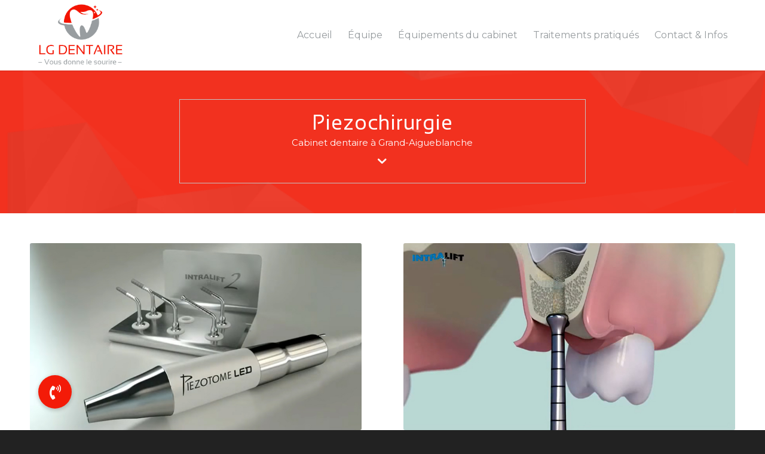

--- FILE ---
content_type: text/html; charset=UTF-8
request_url: https://www.cabinet-dentaire-lebreton-gautier.fr/piezochirurgie/
body_size: 16030
content:
<!DOCTYPE html>
<html lang="fr-FR" class="html_stretched responsive av-preloader-disabled  html_header_top html_logo_left html_main_nav_header html_menu_right html_large html_header_sticky html_header_shrinking html_mobile_menu_tablet html_header_searchicon_disabled html_content_align_center html_header_unstick_top_disabled html_header_stretch_disabled html_minimal_header html_minimal_header_shadow html_elegant-blog html_modern-blog html_av-submenu-hidden html_av-submenu-display-click html_av-overlay-side html_av-overlay-side-classic html_av-submenu-noclone html_entry_id_202 av-cookies-no-cookie-consent av-no-preview av-default-lightbox html_text_menu_active av-mobile-menu-switch-default">
<head>
<meta charset="UTF-8" />


<!-- mobile setting -->
<meta name="viewport" content="width=device-width, initial-scale=1">

<!-- Scripts/CSS and wp_head hook -->
<meta name='robots' content='index, follow, max-image-preview:large, max-snippet:-1, max-video-preview:-1' />

	<!-- This site is optimized with the Yoast SEO plugin v26.4 - https://yoast.com/wordpress/plugins/seo/ -->
	<title>Piézochirurgie dentaire - Dentiste Grand-Aigueblanche</title>
	<meta name="description" content="Piézochirurgie pour greffes osseuses sinusiennes et expansion de crête osseuse - Docteurs Gautier et Lebreton, Dentiste Grand-Aigueblanche" />
	<link rel="canonical" href="https://www.cabinet-dentaire-lebreton-gautier.fr/piezochirurgie/" />
	<meta property="og:locale" content="fr_FR" />
	<meta property="og:type" content="article" />
	<meta property="og:title" content="Piézochirurgie dentaire - Dentiste Grand-Aigueblanche" />
	<meta property="og:description" content="Piézochirurgie pour greffes osseuses sinusiennes et expansion de crête osseuse - Docteurs Gautier et Lebreton, Dentiste Grand-Aigueblanche" />
	<meta property="og:url" content="https://www.cabinet-dentaire-lebreton-gautier.fr/piezochirurgie/" />
	<meta property="og:site_name" content="Docteurs Etienne Gautier et Lebreton" />
	<meta property="article:modified_time" content="2021-04-12T16:59:47+00:00" />
	<meta name="twitter:card" content="summary_large_image" />
	<meta name="twitter:label1" content="Durée de lecture estimée" />
	<meta name="twitter:data1" content="8 minutes" />
	<script type="application/ld+json" class="yoast-schema-graph">{"@context":"https://schema.org","@graph":[{"@type":"WebPage","@id":"https://www.cabinet-dentaire-lebreton-gautier.fr/piezochirurgie/","url":"https://www.cabinet-dentaire-lebreton-gautier.fr/piezochirurgie/","name":"Piézochirurgie dentaire - Dentiste Grand-Aigueblanche","isPartOf":{"@id":"https://www.cabinet-dentaire-lebreton-gautier.fr/#website"},"datePublished":"2021-03-05T16:00:10+00:00","dateModified":"2021-04-12T16:59:47+00:00","description":"Piézochirurgie pour greffes osseuses sinusiennes et expansion de crête osseuse - Docteurs Gautier et Lebreton, Dentiste Grand-Aigueblanche","breadcrumb":{"@id":"https://www.cabinet-dentaire-lebreton-gautier.fr/piezochirurgie/#breadcrumb"},"inLanguage":"fr-FR","potentialAction":[{"@type":"ReadAction","target":["https://www.cabinet-dentaire-lebreton-gautier.fr/piezochirurgie/"]}]},{"@type":"BreadcrumbList","@id":"https://www.cabinet-dentaire-lebreton-gautier.fr/piezochirurgie/#breadcrumb","itemListElement":[{"@type":"ListItem","position":1,"name":"Accueil","item":"https://www.cabinet-dentaire-lebreton-gautier.fr/"},{"@type":"ListItem","position":2,"name":"Piezochirurgie"}]},{"@type":"WebSite","@id":"https://www.cabinet-dentaire-lebreton-gautier.fr/#website","url":"https://www.cabinet-dentaire-lebreton-gautier.fr/","name":"Docteurs Etienne Gautier et Lebreton","description":"Chirurgiens-dentistes à Grand-Aigueblanche pratiquent tous les soins dentaires","publisher":{"@id":"https://www.cabinet-dentaire-lebreton-gautier.fr/#organization"},"potentialAction":[{"@type":"SearchAction","target":{"@type":"EntryPoint","urlTemplate":"https://www.cabinet-dentaire-lebreton-gautier.fr/?s={search_term_string}"},"query-input":{"@type":"PropertyValueSpecification","valueRequired":true,"valueName":"search_term_string"}}],"inLanguage":"fr-FR"},{"@type":"Organization","@id":"https://www.cabinet-dentaire-lebreton-gautier.fr/#organization","name":"Drs Gautier et Lebreton","url":"https://www.cabinet-dentaire-lebreton-gautier.fr/","logo":{"@type":"ImageObject","inLanguage":"fr-FR","@id":"https://www.cabinet-dentaire-lebreton-gautier.fr/#/schema/logo/image/","url":"https://www.cabinet-dentaire-lebreton-gautier.fr/wp-content/uploads/logo-Aigueblanche.png","contentUrl":"https://www.cabinet-dentaire-lebreton-gautier.fr/wp-content/uploads/logo-Aigueblanche.png","width":500,"height":351,"caption":"Drs Gautier et Lebreton"},"image":{"@id":"https://www.cabinet-dentaire-lebreton-gautier.fr/#/schema/logo/image/"}}]}</script>
	<!-- / Yoast SEO plugin. -->


<link rel='dns-prefetch' href='//cdnjs.cloudflare.com' />
<link rel="alternate" type="application/rss+xml" title="Docteurs Etienne Gautier et Lebreton &raquo; Flux" href="https://www.cabinet-dentaire-lebreton-gautier.fr/feed/" />
<link rel="alternate" type="application/rss+xml" title="Docteurs Etienne Gautier et Lebreton &raquo; Flux des commentaires" href="https://www.cabinet-dentaire-lebreton-gautier.fr/comments/feed/" />
<link rel="alternate" title="oEmbed (JSON)" type="application/json+oembed" href="https://www.cabinet-dentaire-lebreton-gautier.fr/wp-json/oembed/1.0/embed?url=https%3A%2F%2Fwww.cabinet-dentaire-lebreton-gautier.fr%2Fpiezochirurgie%2F" />
<link rel="alternate" title="oEmbed (XML)" type="text/xml+oembed" href="https://www.cabinet-dentaire-lebreton-gautier.fr/wp-json/oembed/1.0/embed?url=https%3A%2F%2Fwww.cabinet-dentaire-lebreton-gautier.fr%2Fpiezochirurgie%2F&#038;format=xml" />

<!-- google webfont font replacement -->

			<script type='text/javascript'>

				(function() {

					/*	check if webfonts are disabled by user setting via cookie - or user must opt in.	*/
					var html = document.getElementsByTagName('html')[0];
					var cookie_check = html.className.indexOf('av-cookies-needs-opt-in') >= 0 || html.className.indexOf('av-cookies-can-opt-out') >= 0;
					var allow_continue = true;
					var silent_accept_cookie = html.className.indexOf('av-cookies-user-silent-accept') >= 0;

					if( cookie_check && ! silent_accept_cookie )
					{
						if( ! document.cookie.match(/aviaCookieConsent/) || html.className.indexOf('av-cookies-session-refused') >= 0 )
						{
							allow_continue = false;
						}
						else
						{
							if( ! document.cookie.match(/aviaPrivacyRefuseCookiesHideBar/) )
							{
								allow_continue = false;
							}
							else if( ! document.cookie.match(/aviaPrivacyEssentialCookiesEnabled/) )
							{
								allow_continue = false;
							}
							else if( document.cookie.match(/aviaPrivacyGoogleWebfontsDisabled/) )
							{
								allow_continue = false;
							}
						}
					}

					if( allow_continue )
					{
						var f = document.createElement('link');

						f.type 	= 'text/css';
						f.rel 	= 'stylesheet';
						f.href 	= 'https://fonts.googleapis.com/css?family=Roboto:100,400,700%7CMontserrat&display=auto';
						f.id 	= 'avia-google-webfont';

						document.getElementsByTagName('head')[0].appendChild(f);
					}
				})();

			</script>
			<style id='wp-img-auto-sizes-contain-inline-css' type='text/css'>
img:is([sizes=auto i],[sizes^="auto," i]){contain-intrinsic-size:3000px 1500px}
/*# sourceURL=wp-img-auto-sizes-contain-inline-css */
</style>
<style id='wp-emoji-styles-inline-css' type='text/css'>

	img.wp-smiley, img.emoji {
		display: inline !important;
		border: none !important;
		box-shadow: none !important;
		height: 1em !important;
		width: 1em !important;
		margin: 0 0.07em !important;
		vertical-align: -0.1em !important;
		background: none !important;
		padding: 0 !important;
	}
/*# sourceURL=wp-emoji-styles-inline-css */
</style>
<style id='wp-block-library-inline-css' type='text/css'>
:root{--wp-block-synced-color:#7a00df;--wp-block-synced-color--rgb:122,0,223;--wp-bound-block-color:var(--wp-block-synced-color);--wp-editor-canvas-background:#ddd;--wp-admin-theme-color:#007cba;--wp-admin-theme-color--rgb:0,124,186;--wp-admin-theme-color-darker-10:#006ba1;--wp-admin-theme-color-darker-10--rgb:0,107,160.5;--wp-admin-theme-color-darker-20:#005a87;--wp-admin-theme-color-darker-20--rgb:0,90,135;--wp-admin-border-width-focus:2px}@media (min-resolution:192dpi){:root{--wp-admin-border-width-focus:1.5px}}.wp-element-button{cursor:pointer}:root .has-very-light-gray-background-color{background-color:#eee}:root .has-very-dark-gray-background-color{background-color:#313131}:root .has-very-light-gray-color{color:#eee}:root .has-very-dark-gray-color{color:#313131}:root .has-vivid-green-cyan-to-vivid-cyan-blue-gradient-background{background:linear-gradient(135deg,#00d084,#0693e3)}:root .has-purple-crush-gradient-background{background:linear-gradient(135deg,#34e2e4,#4721fb 50%,#ab1dfe)}:root .has-hazy-dawn-gradient-background{background:linear-gradient(135deg,#faaca8,#dad0ec)}:root .has-subdued-olive-gradient-background{background:linear-gradient(135deg,#fafae1,#67a671)}:root .has-atomic-cream-gradient-background{background:linear-gradient(135deg,#fdd79a,#004a59)}:root .has-nightshade-gradient-background{background:linear-gradient(135deg,#330968,#31cdcf)}:root .has-midnight-gradient-background{background:linear-gradient(135deg,#020381,#2874fc)}:root{--wp--preset--font-size--normal:16px;--wp--preset--font-size--huge:42px}.has-regular-font-size{font-size:1em}.has-larger-font-size{font-size:2.625em}.has-normal-font-size{font-size:var(--wp--preset--font-size--normal)}.has-huge-font-size{font-size:var(--wp--preset--font-size--huge)}.has-text-align-center{text-align:center}.has-text-align-left{text-align:left}.has-text-align-right{text-align:right}.has-fit-text{white-space:nowrap!important}#end-resizable-editor-section{display:none}.aligncenter{clear:both}.items-justified-left{justify-content:flex-start}.items-justified-center{justify-content:center}.items-justified-right{justify-content:flex-end}.items-justified-space-between{justify-content:space-between}.screen-reader-text{border:0;clip-path:inset(50%);height:1px;margin:-1px;overflow:hidden;padding:0;position:absolute;width:1px;word-wrap:normal!important}.screen-reader-text:focus{background-color:#ddd;clip-path:none;color:#444;display:block;font-size:1em;height:auto;left:5px;line-height:normal;padding:15px 23px 14px;text-decoration:none;top:5px;width:auto;z-index:100000}html :where(.has-border-color){border-style:solid}html :where([style*=border-top-color]){border-top-style:solid}html :where([style*=border-right-color]){border-right-style:solid}html :where([style*=border-bottom-color]){border-bottom-style:solid}html :where([style*=border-left-color]){border-left-style:solid}html :where([style*=border-width]){border-style:solid}html :where([style*=border-top-width]){border-top-style:solid}html :where([style*=border-right-width]){border-right-style:solid}html :where([style*=border-bottom-width]){border-bottom-style:solid}html :where([style*=border-left-width]){border-left-style:solid}html :where(img[class*=wp-image-]){height:auto;max-width:100%}:where(figure){margin:0 0 1em}html :where(.is-position-sticky){--wp-admin--admin-bar--position-offset:var(--wp-admin--admin-bar--height,0px)}@media screen and (max-width:600px){html :where(.is-position-sticky){--wp-admin--admin-bar--position-offset:0px}}

/*# sourceURL=wp-block-library-inline-css */
</style><style id='global-styles-inline-css' type='text/css'>
:root{--wp--preset--aspect-ratio--square: 1;--wp--preset--aspect-ratio--4-3: 4/3;--wp--preset--aspect-ratio--3-4: 3/4;--wp--preset--aspect-ratio--3-2: 3/2;--wp--preset--aspect-ratio--2-3: 2/3;--wp--preset--aspect-ratio--16-9: 16/9;--wp--preset--aspect-ratio--9-16: 9/16;--wp--preset--color--black: #000000;--wp--preset--color--cyan-bluish-gray: #abb8c3;--wp--preset--color--white: #ffffff;--wp--preset--color--pale-pink: #f78da7;--wp--preset--color--vivid-red: #cf2e2e;--wp--preset--color--luminous-vivid-orange: #ff6900;--wp--preset--color--luminous-vivid-amber: #fcb900;--wp--preset--color--light-green-cyan: #7bdcb5;--wp--preset--color--vivid-green-cyan: #00d084;--wp--preset--color--pale-cyan-blue: #8ed1fc;--wp--preset--color--vivid-cyan-blue: #0693e3;--wp--preset--color--vivid-purple: #9b51e0;--wp--preset--color--metallic-red: #b02b2c;--wp--preset--color--maximum-yellow-red: #edae44;--wp--preset--color--yellow-sun: #eeee22;--wp--preset--color--palm-leaf: #83a846;--wp--preset--color--aero: #7bb0e7;--wp--preset--color--old-lavender: #745f7e;--wp--preset--color--steel-teal: #5f8789;--wp--preset--color--raspberry-pink: #d65799;--wp--preset--color--medium-turquoise: #4ecac2;--wp--preset--gradient--vivid-cyan-blue-to-vivid-purple: linear-gradient(135deg,rgb(6,147,227) 0%,rgb(155,81,224) 100%);--wp--preset--gradient--light-green-cyan-to-vivid-green-cyan: linear-gradient(135deg,rgb(122,220,180) 0%,rgb(0,208,130) 100%);--wp--preset--gradient--luminous-vivid-amber-to-luminous-vivid-orange: linear-gradient(135deg,rgb(252,185,0) 0%,rgb(255,105,0) 100%);--wp--preset--gradient--luminous-vivid-orange-to-vivid-red: linear-gradient(135deg,rgb(255,105,0) 0%,rgb(207,46,46) 100%);--wp--preset--gradient--very-light-gray-to-cyan-bluish-gray: linear-gradient(135deg,rgb(238,238,238) 0%,rgb(169,184,195) 100%);--wp--preset--gradient--cool-to-warm-spectrum: linear-gradient(135deg,rgb(74,234,220) 0%,rgb(151,120,209) 20%,rgb(207,42,186) 40%,rgb(238,44,130) 60%,rgb(251,105,98) 80%,rgb(254,248,76) 100%);--wp--preset--gradient--blush-light-purple: linear-gradient(135deg,rgb(255,206,236) 0%,rgb(152,150,240) 100%);--wp--preset--gradient--blush-bordeaux: linear-gradient(135deg,rgb(254,205,165) 0%,rgb(254,45,45) 50%,rgb(107,0,62) 100%);--wp--preset--gradient--luminous-dusk: linear-gradient(135deg,rgb(255,203,112) 0%,rgb(199,81,192) 50%,rgb(65,88,208) 100%);--wp--preset--gradient--pale-ocean: linear-gradient(135deg,rgb(255,245,203) 0%,rgb(182,227,212) 50%,rgb(51,167,181) 100%);--wp--preset--gradient--electric-grass: linear-gradient(135deg,rgb(202,248,128) 0%,rgb(113,206,126) 100%);--wp--preset--gradient--midnight: linear-gradient(135deg,rgb(2,3,129) 0%,rgb(40,116,252) 100%);--wp--preset--font-size--small: 1rem;--wp--preset--font-size--medium: 1.125rem;--wp--preset--font-size--large: 1.75rem;--wp--preset--font-size--x-large: clamp(1.75rem, 3vw, 2.25rem);--wp--preset--spacing--20: 0.44rem;--wp--preset--spacing--30: 0.67rem;--wp--preset--spacing--40: 1rem;--wp--preset--spacing--50: 1.5rem;--wp--preset--spacing--60: 2.25rem;--wp--preset--spacing--70: 3.38rem;--wp--preset--spacing--80: 5.06rem;--wp--preset--shadow--natural: 6px 6px 9px rgba(0, 0, 0, 0.2);--wp--preset--shadow--deep: 12px 12px 50px rgba(0, 0, 0, 0.4);--wp--preset--shadow--sharp: 6px 6px 0px rgba(0, 0, 0, 0.2);--wp--preset--shadow--outlined: 6px 6px 0px -3px rgb(255, 255, 255), 6px 6px rgb(0, 0, 0);--wp--preset--shadow--crisp: 6px 6px 0px rgb(0, 0, 0);}:root { --wp--style--global--content-size: 800px;--wp--style--global--wide-size: 1130px; }:where(body) { margin: 0; }.wp-site-blocks > .alignleft { float: left; margin-right: 2em; }.wp-site-blocks > .alignright { float: right; margin-left: 2em; }.wp-site-blocks > .aligncenter { justify-content: center; margin-left: auto; margin-right: auto; }:where(.is-layout-flex){gap: 0.5em;}:where(.is-layout-grid){gap: 0.5em;}.is-layout-flow > .alignleft{float: left;margin-inline-start: 0;margin-inline-end: 2em;}.is-layout-flow > .alignright{float: right;margin-inline-start: 2em;margin-inline-end: 0;}.is-layout-flow > .aligncenter{margin-left: auto !important;margin-right: auto !important;}.is-layout-constrained > .alignleft{float: left;margin-inline-start: 0;margin-inline-end: 2em;}.is-layout-constrained > .alignright{float: right;margin-inline-start: 2em;margin-inline-end: 0;}.is-layout-constrained > .aligncenter{margin-left: auto !important;margin-right: auto !important;}.is-layout-constrained > :where(:not(.alignleft):not(.alignright):not(.alignfull)){max-width: var(--wp--style--global--content-size);margin-left: auto !important;margin-right: auto !important;}.is-layout-constrained > .alignwide{max-width: var(--wp--style--global--wide-size);}body .is-layout-flex{display: flex;}.is-layout-flex{flex-wrap: wrap;align-items: center;}.is-layout-flex > :is(*, div){margin: 0;}body .is-layout-grid{display: grid;}.is-layout-grid > :is(*, div){margin: 0;}body{padding-top: 0px;padding-right: 0px;padding-bottom: 0px;padding-left: 0px;}a:where(:not(.wp-element-button)){text-decoration: underline;}:root :where(.wp-element-button, .wp-block-button__link){background-color: #32373c;border-width: 0;color: #fff;font-family: inherit;font-size: inherit;font-style: inherit;font-weight: inherit;letter-spacing: inherit;line-height: inherit;padding-top: calc(0.667em + 2px);padding-right: calc(1.333em + 2px);padding-bottom: calc(0.667em + 2px);padding-left: calc(1.333em + 2px);text-decoration: none;text-transform: inherit;}.has-black-color{color: var(--wp--preset--color--black) !important;}.has-cyan-bluish-gray-color{color: var(--wp--preset--color--cyan-bluish-gray) !important;}.has-white-color{color: var(--wp--preset--color--white) !important;}.has-pale-pink-color{color: var(--wp--preset--color--pale-pink) !important;}.has-vivid-red-color{color: var(--wp--preset--color--vivid-red) !important;}.has-luminous-vivid-orange-color{color: var(--wp--preset--color--luminous-vivid-orange) !important;}.has-luminous-vivid-amber-color{color: var(--wp--preset--color--luminous-vivid-amber) !important;}.has-light-green-cyan-color{color: var(--wp--preset--color--light-green-cyan) !important;}.has-vivid-green-cyan-color{color: var(--wp--preset--color--vivid-green-cyan) !important;}.has-pale-cyan-blue-color{color: var(--wp--preset--color--pale-cyan-blue) !important;}.has-vivid-cyan-blue-color{color: var(--wp--preset--color--vivid-cyan-blue) !important;}.has-vivid-purple-color{color: var(--wp--preset--color--vivid-purple) !important;}.has-metallic-red-color{color: var(--wp--preset--color--metallic-red) !important;}.has-maximum-yellow-red-color{color: var(--wp--preset--color--maximum-yellow-red) !important;}.has-yellow-sun-color{color: var(--wp--preset--color--yellow-sun) !important;}.has-palm-leaf-color{color: var(--wp--preset--color--palm-leaf) !important;}.has-aero-color{color: var(--wp--preset--color--aero) !important;}.has-old-lavender-color{color: var(--wp--preset--color--old-lavender) !important;}.has-steel-teal-color{color: var(--wp--preset--color--steel-teal) !important;}.has-raspberry-pink-color{color: var(--wp--preset--color--raspberry-pink) !important;}.has-medium-turquoise-color{color: var(--wp--preset--color--medium-turquoise) !important;}.has-black-background-color{background-color: var(--wp--preset--color--black) !important;}.has-cyan-bluish-gray-background-color{background-color: var(--wp--preset--color--cyan-bluish-gray) !important;}.has-white-background-color{background-color: var(--wp--preset--color--white) !important;}.has-pale-pink-background-color{background-color: var(--wp--preset--color--pale-pink) !important;}.has-vivid-red-background-color{background-color: var(--wp--preset--color--vivid-red) !important;}.has-luminous-vivid-orange-background-color{background-color: var(--wp--preset--color--luminous-vivid-orange) !important;}.has-luminous-vivid-amber-background-color{background-color: var(--wp--preset--color--luminous-vivid-amber) !important;}.has-light-green-cyan-background-color{background-color: var(--wp--preset--color--light-green-cyan) !important;}.has-vivid-green-cyan-background-color{background-color: var(--wp--preset--color--vivid-green-cyan) !important;}.has-pale-cyan-blue-background-color{background-color: var(--wp--preset--color--pale-cyan-blue) !important;}.has-vivid-cyan-blue-background-color{background-color: var(--wp--preset--color--vivid-cyan-blue) !important;}.has-vivid-purple-background-color{background-color: var(--wp--preset--color--vivid-purple) !important;}.has-metallic-red-background-color{background-color: var(--wp--preset--color--metallic-red) !important;}.has-maximum-yellow-red-background-color{background-color: var(--wp--preset--color--maximum-yellow-red) !important;}.has-yellow-sun-background-color{background-color: var(--wp--preset--color--yellow-sun) !important;}.has-palm-leaf-background-color{background-color: var(--wp--preset--color--palm-leaf) !important;}.has-aero-background-color{background-color: var(--wp--preset--color--aero) !important;}.has-old-lavender-background-color{background-color: var(--wp--preset--color--old-lavender) !important;}.has-steel-teal-background-color{background-color: var(--wp--preset--color--steel-teal) !important;}.has-raspberry-pink-background-color{background-color: var(--wp--preset--color--raspberry-pink) !important;}.has-medium-turquoise-background-color{background-color: var(--wp--preset--color--medium-turquoise) !important;}.has-black-border-color{border-color: var(--wp--preset--color--black) !important;}.has-cyan-bluish-gray-border-color{border-color: var(--wp--preset--color--cyan-bluish-gray) !important;}.has-white-border-color{border-color: var(--wp--preset--color--white) !important;}.has-pale-pink-border-color{border-color: var(--wp--preset--color--pale-pink) !important;}.has-vivid-red-border-color{border-color: var(--wp--preset--color--vivid-red) !important;}.has-luminous-vivid-orange-border-color{border-color: var(--wp--preset--color--luminous-vivid-orange) !important;}.has-luminous-vivid-amber-border-color{border-color: var(--wp--preset--color--luminous-vivid-amber) !important;}.has-light-green-cyan-border-color{border-color: var(--wp--preset--color--light-green-cyan) !important;}.has-vivid-green-cyan-border-color{border-color: var(--wp--preset--color--vivid-green-cyan) !important;}.has-pale-cyan-blue-border-color{border-color: var(--wp--preset--color--pale-cyan-blue) !important;}.has-vivid-cyan-blue-border-color{border-color: var(--wp--preset--color--vivid-cyan-blue) !important;}.has-vivid-purple-border-color{border-color: var(--wp--preset--color--vivid-purple) !important;}.has-metallic-red-border-color{border-color: var(--wp--preset--color--metallic-red) !important;}.has-maximum-yellow-red-border-color{border-color: var(--wp--preset--color--maximum-yellow-red) !important;}.has-yellow-sun-border-color{border-color: var(--wp--preset--color--yellow-sun) !important;}.has-palm-leaf-border-color{border-color: var(--wp--preset--color--palm-leaf) !important;}.has-aero-border-color{border-color: var(--wp--preset--color--aero) !important;}.has-old-lavender-border-color{border-color: var(--wp--preset--color--old-lavender) !important;}.has-steel-teal-border-color{border-color: var(--wp--preset--color--steel-teal) !important;}.has-raspberry-pink-border-color{border-color: var(--wp--preset--color--raspberry-pink) !important;}.has-medium-turquoise-border-color{border-color: var(--wp--preset--color--medium-turquoise) !important;}.has-vivid-cyan-blue-to-vivid-purple-gradient-background{background: var(--wp--preset--gradient--vivid-cyan-blue-to-vivid-purple) !important;}.has-light-green-cyan-to-vivid-green-cyan-gradient-background{background: var(--wp--preset--gradient--light-green-cyan-to-vivid-green-cyan) !important;}.has-luminous-vivid-amber-to-luminous-vivid-orange-gradient-background{background: var(--wp--preset--gradient--luminous-vivid-amber-to-luminous-vivid-orange) !important;}.has-luminous-vivid-orange-to-vivid-red-gradient-background{background: var(--wp--preset--gradient--luminous-vivid-orange-to-vivid-red) !important;}.has-very-light-gray-to-cyan-bluish-gray-gradient-background{background: var(--wp--preset--gradient--very-light-gray-to-cyan-bluish-gray) !important;}.has-cool-to-warm-spectrum-gradient-background{background: var(--wp--preset--gradient--cool-to-warm-spectrum) !important;}.has-blush-light-purple-gradient-background{background: var(--wp--preset--gradient--blush-light-purple) !important;}.has-blush-bordeaux-gradient-background{background: var(--wp--preset--gradient--blush-bordeaux) !important;}.has-luminous-dusk-gradient-background{background: var(--wp--preset--gradient--luminous-dusk) !important;}.has-pale-ocean-gradient-background{background: var(--wp--preset--gradient--pale-ocean) !important;}.has-electric-grass-gradient-background{background: var(--wp--preset--gradient--electric-grass) !important;}.has-midnight-gradient-background{background: var(--wp--preset--gradient--midnight) !important;}.has-small-font-size{font-size: var(--wp--preset--font-size--small) !important;}.has-medium-font-size{font-size: var(--wp--preset--font-size--medium) !important;}.has-large-font-size{font-size: var(--wp--preset--font-size--large) !important;}.has-x-large-font-size{font-size: var(--wp--preset--font-size--x-large) !important;}
/*# sourceURL=global-styles-inline-css */
</style>

<link rel='stylesheet' id='buttonizer_frontend_style-css' href='https://www.cabinet-dentaire-lebreton-gautier.fr/wp-content/plugins/buttonizer-multifunctional-button-premium/assets/legacy/frontend.css?v=8b18ab746035f6b30f3d75d291afd856&#038;ver=6.9' type='text/css' media='all' />
<link rel='stylesheet' id='buttonizer-icon-library-css' href='https://cdnjs.cloudflare.com/ajax/libs/font-awesome/5.15.4/css/all.min.css?ver=6.9' type='text/css' media='all' integrity='sha512-1ycn6IcaQQ40/MKBW2W4Rhis/DbILU74C1vSrLJxCq57o941Ym01SwNsOMqvEBFlcgUa6xLiPY/NS5R+E6ztJQ==' crossorigin='anonymous' />
<link rel='stylesheet' id='avia-merged-styles-css' href='https://www.cabinet-dentaire-lebreton-gautier.fr/wp-content/uploads/dynamic_avia/avia-merged-styles-3952486cba77ce4f3da89d5c812225e6---692fcfec198b4.css' type='text/css' media='all' />
<link rel='stylesheet' id='avia-single-post-202-css' href='https://www.cabinet-dentaire-lebreton-gautier.fr/wp-content/uploads/dynamic_avia/avia_posts_css/post-202.css?ver=ver-1764759815' type='text/css' media='all' />
<script type="text/javascript" src="https://www.cabinet-dentaire-lebreton-gautier.fr/wp-includes/js/jquery/jquery.min.js?ver=3.7.1" id="jquery-core-js"></script>
<script type="text/javascript" src="https://www.cabinet-dentaire-lebreton-gautier.fr/wp-includes/js/jquery/jquery-migrate.min.js?ver=3.4.1" id="jquery-migrate-js"></script>
<script type="text/javascript" src="https://www.cabinet-dentaire-lebreton-gautier.fr/wp-content/uploads/dynamic_avia/avia-head-scripts-a48eedae25c4ebf099d523436272dafd---692fcfec3253c.js" id="avia-head-scripts-js"></script>
<link rel="https://api.w.org/" href="https://www.cabinet-dentaire-lebreton-gautier.fr/wp-json/" /><link rel="alternate" title="JSON" type="application/json" href="https://www.cabinet-dentaire-lebreton-gautier.fr/wp-json/wp/v2/pages/202" /><link rel="EditURI" type="application/rsd+xml" title="RSD" href="https://www.cabinet-dentaire-lebreton-gautier.fr/xmlrpc.php?rsd" />
<meta name="generator" content="WordPress 6.9" />
<link rel='shortlink' href='https://www.cabinet-dentaire-lebreton-gautier.fr/?p=202' />
<!-- Matomo -->

<script type="text/javascript">
  var _paq = window._paq = window._paq || [];
  /* tracker methods like "setCustomDimension" should be called before "trackPageView" */
  _paq.push(['trackPageView']);
  _paq.push(['enableLinkTracking']);
  (function() {
    var u="https://analytics.substancesactives.com/";
    _paq.push(['setTrackerUrl', u+'matomo.php']);
    _paq.push(['setSiteId', '395']);
    var d=document, g=d.createElement('script'), s=d.getElementsByTagName('script')[0];
    g.type='text/javascript'; g.async=true; g.src=u+'matomo.js'; s.parentNode.insertBefore(g,s);
  })();
</script>
<!-- End Matomo Code -->
<script type="application/ld+json">
{
  "@context": "https://schema.org",
  "@type": "LocalBusiness",
  "name": "Drs Gautier et Lebreton",
  "image": "",
  "@id": "https://www.cabinet-dentaire-lebreton-gautier.fr/",
  "url": "https://www.cabinet-dentaire-lebreton-gautier.fr/",
  "telephone": "",
  "address": {
    "@type": "PostalAddress",
    "streetAddress": "394 Grande Rue",
    "addressLocality": "Grand-Aigueblanche",
    "postalCode": "73260",
    "addressCountry": "FR"
  },
  "geo": {
    "@type": "GeoCoordinates",
    "latitude": 45.5020483,
    "longitude": 6.5089806
  },
  "openingHoursSpecification": {
    "@type": "OpeningHoursSpecification",
    "dayOfWeek": [
      "Monday",
      "Tuesday",
      "Thursday",
      "Friday"
    ],
    "opens": "09:00",
    "closes": "18:00"
  } 
}
</script><link rel="profile" href="https://gmpg.org/xfn/11" />
<link rel="alternate" type="application/rss+xml" title="Docteurs Etienne Gautier et Lebreton RSS2 Feed" href="https://www.cabinet-dentaire-lebreton-gautier.fr/feed/" />
<link rel="pingback" href="https://www.cabinet-dentaire-lebreton-gautier.fr/xmlrpc.php" />
<!--[if lt IE 9]><script src="https://www.cabinet-dentaire-lebreton-gautier.fr/wp-content/themes/enfold/js/html5shiv.js"></script><![endif]-->
<link rel="icon" href="https://www.cabinet-dentaire-lebreton-gautier.fr/wp-content/uploads/Favicon-logo-Aigueblanche.png" type="image/png">
<style type="text/css">.broken_link, a.broken_link {
	text-decoration: line-through;
}</style><meta name="generator" content="Powered by Slider Revolution 6.7.25 - responsive, Mobile-Friendly Slider Plugin for WordPress with comfortable drag and drop interface." />

<!-- To speed up the rendering and to display the site as fast as possible to the user we include some styles and scripts for above the fold content inline -->
<script type="text/javascript">'use strict';var avia_is_mobile=!1;if(/Android|webOS|iPhone|iPad|iPod|BlackBerry|IEMobile|Opera Mini/i.test(navigator.userAgent)&&'ontouchstart' in document.documentElement){avia_is_mobile=!0;document.documentElement.className+=' avia_mobile '}
else{document.documentElement.className+=' avia_desktop '};document.documentElement.className+=' js_active ';(function(){var e=['-webkit-','-moz-','-ms-',''],n='',o=!1,a=!1;for(var t in e){if(e[t]+'transform' in document.documentElement.style){o=!0;n=e[t]+'transform'};if(e[t]+'perspective' in document.documentElement.style){a=!0}};if(o){document.documentElement.className+=' avia_transform '};if(a){document.documentElement.className+=' avia_transform3d '};if(typeof document.getElementsByClassName=='function'&&typeof document.documentElement.getBoundingClientRect=='function'&&avia_is_mobile==!1){if(n&&window.innerHeight>0){setTimeout(function(){var e=0,o={},a=0,t=document.getElementsByClassName('av-parallax'),i=window.pageYOffset||document.documentElement.scrollTop;for(e=0;e<t.length;e++){t[e].style.top='0px';o=t[e].getBoundingClientRect();a=Math.ceil((window.innerHeight+i-o.top)*0.3);t[e].style[n]='translate(0px, '+a+'px)';t[e].style.top='auto';t[e].className+=' enabled-parallax '}},50)}}})();</script><script>function setREVStartSize(e){
			//window.requestAnimationFrame(function() {
				window.RSIW = window.RSIW===undefined ? window.innerWidth : window.RSIW;
				window.RSIH = window.RSIH===undefined ? window.innerHeight : window.RSIH;
				try {
					var pw = document.getElementById(e.c).parentNode.offsetWidth,
						newh;
					pw = pw===0 || isNaN(pw) || (e.l=="fullwidth" || e.layout=="fullwidth") ? window.RSIW : pw;
					e.tabw = e.tabw===undefined ? 0 : parseInt(e.tabw);
					e.thumbw = e.thumbw===undefined ? 0 : parseInt(e.thumbw);
					e.tabh = e.tabh===undefined ? 0 : parseInt(e.tabh);
					e.thumbh = e.thumbh===undefined ? 0 : parseInt(e.thumbh);
					e.tabhide = e.tabhide===undefined ? 0 : parseInt(e.tabhide);
					e.thumbhide = e.thumbhide===undefined ? 0 : parseInt(e.thumbhide);
					e.mh = e.mh===undefined || e.mh=="" || e.mh==="auto" ? 0 : parseInt(e.mh,0);
					if(e.layout==="fullscreen" || e.l==="fullscreen")
						newh = Math.max(e.mh,window.RSIH);
					else{
						e.gw = Array.isArray(e.gw) ? e.gw : [e.gw];
						for (var i in e.rl) if (e.gw[i]===undefined || e.gw[i]===0) e.gw[i] = e.gw[i-1];
						e.gh = e.el===undefined || e.el==="" || (Array.isArray(e.el) && e.el.length==0)? e.gh : e.el;
						e.gh = Array.isArray(e.gh) ? e.gh : [e.gh];
						for (var i in e.rl) if (e.gh[i]===undefined || e.gh[i]===0) e.gh[i] = e.gh[i-1];
											
						var nl = new Array(e.rl.length),
							ix = 0,
							sl;
						e.tabw = e.tabhide>=pw ? 0 : e.tabw;
						e.thumbw = e.thumbhide>=pw ? 0 : e.thumbw;
						e.tabh = e.tabhide>=pw ? 0 : e.tabh;
						e.thumbh = e.thumbhide>=pw ? 0 : e.thumbh;
						for (var i in e.rl) nl[i] = e.rl[i]<window.RSIW ? 0 : e.rl[i];
						sl = nl[0];
						for (var i in nl) if (sl>nl[i] && nl[i]>0) { sl = nl[i]; ix=i;}
						var m = pw>(e.gw[ix]+e.tabw+e.thumbw) ? 1 : (pw-(e.tabw+e.thumbw)) / (e.gw[ix]);
						newh =  (e.gh[ix] * m) + (e.tabh + e.thumbh);
					}
					var el = document.getElementById(e.c);
					if (el!==null && el) el.style.height = newh+"px";
					el = document.getElementById(e.c+"_wrapper");
					if (el!==null && el) {
						el.style.height = newh+"px";
						el.style.display = "block";
					}
				} catch(e){
					console.log("Failure at Presize of Slider:" + e)
				}
			//});
		  };</script>
<style type="text/css">
		@font-face {font-family: 'entypo-fontello'; font-weight: normal; font-style: normal; font-display: auto;
		src: url('https://www.cabinet-dentaire-lebreton-gautier.fr/wp-content/themes/enfold/config-templatebuilder/avia-template-builder/assets/fonts/entypo-fontello.woff2') format('woff2'),
		url('https://www.cabinet-dentaire-lebreton-gautier.fr/wp-content/themes/enfold/config-templatebuilder/avia-template-builder/assets/fonts/entypo-fontello.woff') format('woff'),
		url('https://www.cabinet-dentaire-lebreton-gautier.fr/wp-content/themes/enfold/config-templatebuilder/avia-template-builder/assets/fonts/entypo-fontello.ttf') format('truetype'),
		url('https://www.cabinet-dentaire-lebreton-gautier.fr/wp-content/themes/enfold/config-templatebuilder/avia-template-builder/assets/fonts/entypo-fontello.svg#entypo-fontello') format('svg'),
		url('https://www.cabinet-dentaire-lebreton-gautier.fr/wp-content/themes/enfold/config-templatebuilder/avia-template-builder/assets/fonts/entypo-fontello.eot'),
		url('https://www.cabinet-dentaire-lebreton-gautier.fr/wp-content/themes/enfold/config-templatebuilder/avia-template-builder/assets/fonts/entypo-fontello.eot?#iefix') format('embedded-opentype');
		} #top .avia-font-entypo-fontello, body .avia-font-entypo-fontello, html body [data-av_iconfont='entypo-fontello']:before{ font-family: 'entypo-fontello'; }
		
		@font-face {font-family: 'fontello'; font-weight: normal; font-style: normal; font-display: auto;
		src: url('https://www.cabinet-dentaire-lebreton-gautier.fr/wp-content/uploads/avia_fonts/fontello/fontello.woff2') format('woff2'),
		url('https://www.cabinet-dentaire-lebreton-gautier.fr/wp-content/uploads/avia_fonts/fontello/fontello.woff') format('woff'),
		url('https://www.cabinet-dentaire-lebreton-gautier.fr/wp-content/uploads/avia_fonts/fontello/fontello.ttf') format('truetype'),
		url('https://www.cabinet-dentaire-lebreton-gautier.fr/wp-content/uploads/avia_fonts/fontello/fontello.svg#fontello') format('svg'),
		url('https://www.cabinet-dentaire-lebreton-gautier.fr/wp-content/uploads/avia_fonts/fontello/fontello.eot'),
		url('https://www.cabinet-dentaire-lebreton-gautier.fr/wp-content/uploads/avia_fonts/fontello/fontello.eot?#iefix') format('embedded-opentype');
		} #top .avia-font-fontello, body .avia-font-fontello, html body [data-av_iconfont='fontello']:before{ font-family: 'fontello'; }
		</style>

<!--
Debugging Info for Theme support: 

Theme: Enfold
Version: 6.0.5
Installed: enfold
AviaFramework Version: 5.6
AviaBuilder Version: 5.3
aviaElementManager Version: 1.0.1
ML:256-PU:101-PLA:8
WP:6.9
Compress: CSS:all theme files - JS:all theme files
Updates: disabled
PLAu:6
-->
<link rel='stylesheet' id='rs-plugin-settings-css' href='//www.cabinet-dentaire-lebreton-gautier.fr/wp-content/plugins/revslider/sr6/assets/css/rs6.css?ver=6.7.25' type='text/css' media='all' />
<style id='rs-plugin-settings-inline-css' type='text/css'>
#rs-demo-id {}
/*# sourceURL=rs-plugin-settings-inline-css */
</style>
</head>

<body id="top" class="wp-singular page-template-default page page-id-202 wp-theme-enfold stretched rtl_columns av-curtain-numeric roboto montserrat  avia-responsive-images-support" itemscope="itemscope" itemtype="https://schema.org/WebPage" >

	
	<div id='wrap_all'>

	
<header id='header' class='all_colors header_color light_bg_color  av_header_top av_logo_left av_main_nav_header av_menu_right av_large av_header_sticky av_header_shrinking av_header_stretch_disabled av_mobile_menu_tablet av_header_searchicon_disabled av_header_unstick_top_disabled av_minimal_header av_minimal_header_shadow av_bottom_nav_disabled  av_header_border_disabled'  data-av_shrink_factor='50' role="banner" itemscope="itemscope" itemtype="https://schema.org/WPHeader" >

		<div  id='header_main' class='container_wrap container_wrap_logo'>

        <div class='container av-logo-container'><div class='inner-container'><span class='logo avia-standard-logo'><a href='https://www.cabinet-dentaire-lebreton-gautier.fr/' class='' aria-label='logo-Aigueblanche' title='logo-Aigueblanche'><img src="https://www.cabinet-dentaire-lebreton-gautier.fr/wp-content/uploads/logo-Aigueblanche.png" srcset="https://www.cabinet-dentaire-lebreton-gautier.fr/wp-content/uploads/logo-Aigueblanche.png 500w, https://www.cabinet-dentaire-lebreton-gautier.fr/wp-content/uploads/logo-Aigueblanche-300x211.png 300w" sizes="(max-width: 500px) 100vw, 500px" height="100" width="300" alt='Docteurs Etienne Gautier et Lebreton' title='logo-Aigueblanche' /></a></span><nav class='main_menu' data-selectname='Sélectionner une page'  role="navigation" itemscope="itemscope" itemtype="https://schema.org/SiteNavigationElement" ><div class="avia-menu av-main-nav-wrap"><ul role="menu" class="menu av-main-nav" id="avia-menu"><li role="menuitem" id="menu-item-21" class="menu-item menu-item-type-post_type menu-item-object-page menu-item-home menu-item-top-level menu-item-top-level-1"><a href="https://www.cabinet-dentaire-lebreton-gautier.fr/" itemprop="url" tabindex="0"><span class="avia-bullet"></span><span class="avia-menu-text">Accueil</span><span class="avia-menu-fx"><span class="avia-arrow-wrap"><span class="avia-arrow"></span></span></span></a></li>
<li role="menuitem" id="menu-item-123" class="menu-item menu-item-type-custom menu-item-object-custom menu-item-has-children menu-item-top-level menu-item-top-level-2"><a href="#" itemprop="url" tabindex="0"><span class="avia-bullet"></span><span class="avia-menu-text">Équipe</span><span class="avia-menu-fx"><span class="avia-arrow-wrap"><span class="avia-arrow"></span></span></span></a>


<ul class="sub-menu">
	<li role="menuitem" id="menu-item-126" class="menu-item menu-item-type-post_type menu-item-object-page"><a href="https://www.cabinet-dentaire-lebreton-gautier.fr/nos-assistantes-dentaires/" itemprop="url" tabindex="0"><span class="avia-bullet"></span><span class="avia-menu-text">Nos assistantes dentaires</span></a></li>
	<li role="menuitem" id="menu-item-149" class="menu-item menu-item-type-post_type menu-item-object-page"><a href="https://www.cabinet-dentaire-lebreton-gautier.fr/dr-laurene-lebreton/" itemprop="url" tabindex="0"><span class="avia-bullet"></span><span class="avia-menu-text">Dr Laurène LEBRETON</span></a></li>
	<li role="menuitem" id="menu-item-160" class="menu-item menu-item-type-post_type menu-item-object-page"><a href="https://www.cabinet-dentaire-lebreton-gautier.fr/dr-etienne-gautier/" itemprop="url" tabindex="0"><span class="avia-bullet"></span><span class="avia-menu-text">Dr Etienne GAUTIER</span></a></li>
</ul>
</li>
<li role="menuitem" id="menu-item-121" class="menu-item menu-item-type-custom menu-item-object-custom current-menu-ancestor current-menu-parent menu-item-has-children menu-item-top-level menu-item-top-level-3"><a href="#" itemprop="url" tabindex="0"><span class="avia-bullet"></span><span class="avia-menu-text">Équipements du cabinet</span><span class="avia-menu-fx"><span class="avia-arrow-wrap"><span class="avia-arrow"></span></span></span></a>


<ul class="sub-menu">
	<li role="menuitem" id="menu-item-170" class="menu-item menu-item-type-post_type menu-item-object-page"><a href="https://www.cabinet-dentaire-lebreton-gautier.fr/cabinet-dentaire-grand-aigueblanche/" itemprop="url" tabindex="0"><span class="avia-bullet"></span><span class="avia-menu-text">Le cabinet</span></a></li>
	<li role="menuitem" id="menu-item-178" class="menu-item menu-item-type-post_type menu-item-object-page"><a href="https://www.cabinet-dentaire-lebreton-gautier.fr/bloc-operatoire/" itemprop="url" tabindex="0"><span class="avia-bullet"></span><span class="avia-menu-text">Bloc opératoire</span></a></li>
	<li role="menuitem" id="menu-item-184" class="menu-item menu-item-type-post_type menu-item-object-page"><a href="https://www.cabinet-dentaire-lebreton-gautier.fr/radio-panoramique/" itemprop="url" tabindex="0"><span class="avia-bullet"></span><span class="avia-menu-text">Radio panoramique</span></a></li>
	<li role="menuitem" id="menu-item-193" class="menu-item menu-item-type-post_type menu-item-object-page"><a title="Logiciel de planification implantaire" href="https://www.cabinet-dentaire-lebreton-gautier.fr/logiciel-de-planification-implantaire/" itemprop="url" tabindex="0"><span class="avia-bullet"></span><span class="avia-menu-text">Logiciel de planification</span></a></li>
	<li role="menuitem" id="menu-item-199" class="menu-item menu-item-type-post_type menu-item-object-page"><a href="https://www.cabinet-dentaire-lebreton-gautier.fr/camera-intra-orale/" itemprop="url" tabindex="0"><span class="avia-bullet"></span><span class="avia-menu-text">Caméra intra-orale</span></a></li>
	<li role="menuitem" id="menu-item-204" class="menu-item menu-item-type-post_type menu-item-object-page current-menu-item page_item page-item-202 current_page_item"><a href="https://www.cabinet-dentaire-lebreton-gautier.fr/piezochirurgie/" itemprop="url" tabindex="0"><span class="avia-bullet"></span><span class="avia-menu-text">Piezochirurgie</span></a></li>
</ul>
</li>
<li role="menuitem" id="menu-item-120" class="menu-item menu-item-type-custom menu-item-object-custom menu-item-has-children menu-item-top-level menu-item-top-level-4"><a href="#" itemprop="url" tabindex="0"><span class="avia-bullet"></span><span class="avia-menu-text">Traitements pratiqués</span><span class="avia-menu-fx"><span class="avia-arrow-wrap"><span class="avia-arrow"></span></span></span></a>


<ul class="sub-menu">
	<li role="menuitem" id="menu-item-210" class="menu-item menu-item-type-post_type menu-item-object-page"><a href="https://www.cabinet-dentaire-lebreton-gautier.fr/implant-dentaire-grand-aigueblanche/" itemprop="url" tabindex="0"><span class="avia-bullet"></span><span class="avia-menu-text">Implantologie dentaire</span></a></li>
	<li role="menuitem" id="menu-item-224" class="menu-item menu-item-type-post_type menu-item-object-page"><a href="https://www.cabinet-dentaire-lebreton-gautier.fr/esthetique-dentaire-grand-aigueblanche/" itemprop="url" tabindex="0"><span class="avia-bullet"></span><span class="avia-menu-text">Esthétique du sourire</span></a></li>
	<li role="menuitem" id="menu-item-256" class="menu-item menu-item-type-post_type menu-item-object-page"><a title="Parodontologie et soins de gencives" href="https://www.cabinet-dentaire-lebreton-gautier.fr/parodontologie-grand-aigueblanche/" itemprop="url" tabindex="0"><span class="avia-bullet"></span><span class="avia-menu-text">Parodontologie et soins de gencives</span></a></li>
	<li role="menuitem" id="menu-item-266" class="menu-item menu-item-type-post_type menu-item-object-page"><a href="https://www.cabinet-dentaire-lebreton-gautier.fr/soins-conservateurs-grand-aigueblanche/" itemprop="url" tabindex="0"><span class="avia-bullet"></span><span class="avia-menu-text">Soins conservateurs</span></a></li>
	<li role="menuitem" id="menu-item-276" class="menu-item menu-item-type-post_type menu-item-object-page"><a href="https://www.cabinet-dentaire-lebreton-gautier.fr/prophylaxie-dentaire-grand-aigueblanche/" itemprop="url" tabindex="0"><span class="avia-bullet"></span><span class="avia-menu-text">Prophylaxie dentaire</span></a></li>
	<li role="menuitem" id="menu-item-294" class="menu-item menu-item-type-post_type menu-item-object-page"><a href="https://www.cabinet-dentaire-lebreton-gautier.fr/prothese-dentaire-grand-aigueblanche/" itemprop="url" tabindex="0"><span class="avia-bullet"></span><span class="avia-menu-text">Prothèse dentaire</span></a></li>
	<li role="menuitem" id="menu-item-275" class="menu-item menu-item-type-post_type menu-item-object-page"><a href="https://www.cabinet-dentaire-lebreton-gautier.fr/prise-en-charge-globale/" itemprop="url" tabindex="0"><span class="avia-bullet"></span><span class="avia-menu-text">Prise en charge globale</span></a></li>
</ul>
</li>
<li role="menuitem" id="menu-item-99" class="menu-item menu-item-type-post_type menu-item-object-page menu-item-top-level menu-item-top-level-5"><a href="https://www.cabinet-dentaire-lebreton-gautier.fr/contact/" itemprop="url" tabindex="0"><span class="avia-bullet"></span><span class="avia-menu-text">Contact &#038; Infos</span><span class="avia-menu-fx"><span class="avia-arrow-wrap"><span class="avia-arrow"></span></span></span></a></li>
<li class="av-burger-menu-main menu-item-avia-special " role="menuitem">
	        			<a href="#" aria-label="Menu" aria-hidden="false">
							<span class="av-hamburger av-hamburger--spin av-js-hamburger">
								<span class="av-hamburger-box">
						          <span class="av-hamburger-inner"></span>
						          <strong>Menu</strong>
								</span>
							</span>
							<span class="avia_hidden_link_text">Menu</span>
						</a>
	        		   </li></ul></div></nav></div> </div> 
		<!-- end container_wrap-->
		</div>
<div class="header_bg"></div>
<!-- end header -->
</header>

	<div id='main' class='all_colors' data-scroll-offset='116'>

	<p><div id='av_section_1'  class='avia-section av-klv1fds1-76b4f65506fbde44f90f7a0991bbdf14 main_color avia-section-default avia-no-border-styling  avia-builder-el-0  el_before_av_section  avia-builder-el-first  avia-full-stretch avia-bg-style-scroll container_wrap fullsize'  data-section-bg-repeat='stretch'><div class='container av-section-cont-open' ><main  role="main" itemprop="mainContentOfPage"  class='template-page content  av-content-full alpha units'><div class='post-entry post-entry-type-page post-entry-202'><div class='entry-content-wrapper clearfix'>
<div  class='flex_column av-1n0dp-063c7c459d4eaf826b7159b6184e04e7 av_one_fifth  avia-builder-el-1  el_before_av_three_fifth  avia-builder-el-first  first flex_column_div av-zero-column-padding  '     ></div><div  class='flex_column av-16gbz-9e3dbb441e79774dd776199ced0a2923 av_three_fifth  avia-builder-el-2  el_after_av_one_fifth  el_before_av_one_fifth  flex_column_div av-animated-generic left-to-right  '     ><div  class='av-special-heading av-klv1nzny-4bb2e9d3f99a175165f6b60e133ea12c av-special-heading-h1 custom-color-heading blockquote modern-quote modern-centered  avia-builder-el-3  el_before_av_font_icon  avia-builder-el-first '><h1 class='av-special-heading-tag '  itemprop="headline"  >Piezochirurgie</h1><div class='av_custom_color av-subheading av-subheading_below'><p>Cabinet dentaire à Grand-Aigueblanche</p>
</div><div class="special-heading-border"><div class="special-heading-inner-border"></div></div></div>
<span  class='av_font_icon av-klv3ix2e-512909c150f8ea98bc5827eebe146f2a avia_animate_when_visible av-icon-style- avia-icon-pos-center avia-icon-animate'><span class='av-icon-char' aria-hidden='true' data-av_icon='' data-av_iconfont='entypo-fontello' ></span></span></div><div  class='flex_column av-rv5t-b5a3dc5a1e5087fd0d8f48897ab2683d av_one_fifth  avia-builder-el-5  el_after_av_three_fifth  avia-builder-el-last  flex_column_div av-zero-column-padding  '     ></div>
<br />
</div></div></main><!-- close content main element --></div></div><div id='av_section_2'  class='avia-section av-tvrp-5511436689bd054ee2941a684e24b978 main_color avia-section-default avia-no-border-styling  avia-builder-el-6  el_after_av_section  avia-builder-el-last  avia-bg-style-scroll container_wrap fullsize'  ><div class='container av-section-cont-open' ><div class='template-page content  av-content-full alpha units'><div class='post-entry post-entry-type-page post-entry-202'><div class='entry-content-wrapper clearfix'>
<div  class='flex_column av-3ofo1-db6f3045e01adb486195555e55c4e567 av_one_half  avia-builder-el-7  el_before_av_one_half  avia-builder-el-first  first flex_column_div av-animated-generic right-to-left av-zero-column-padding  '     ><div  class='avia-image-container av-kmklnhzy-b3e1a47a26e11855c6cbea9f66f78702 av-styling- avia-align-center  avia-builder-el-8  avia-builder-el-no-sibling  noHover av-overlay-on-hover'   itemprop="image" itemscope="itemscope" itemtype="https://schema.org/ImageObject" ><div class="avia-image-container-inner"><div class="avia-image-overlay-wrap"><div class="av-image-caption-overlay"><div class="av-caption-image-overlay-bg"></div><div class="av-image-caption-overlay-position"><div class="av-image-caption-overlay-center"></div></div></div><img decoding="async" fetchpriority="high" class='wp-image-394 avia-img-lazy-loading-not-394 avia_image ' src="https://www.cabinet-dentaire-lebreton-gautier.fr/wp-content/uploads/Piezochirurgie4-Dentiste-Grand-Aigueblanche.jpg" alt='Dentiste Grand-Aigueblanche' title='Piezochirurgie4 - Dentiste Grand-Aigueblanche'  height="500" width="885"  itemprop="thumbnailUrl" srcset="https://www.cabinet-dentaire-lebreton-gautier.fr/wp-content/uploads/Piezochirurgie4-Dentiste-Grand-Aigueblanche.jpg 885w, https://www.cabinet-dentaire-lebreton-gautier.fr/wp-content/uploads/Piezochirurgie4-Dentiste-Grand-Aigueblanche-300x169.jpg 300w, https://www.cabinet-dentaire-lebreton-gautier.fr/wp-content/uploads/Piezochirurgie4-Dentiste-Grand-Aigueblanche-768x434.jpg 768w, https://www.cabinet-dentaire-lebreton-gautier.fr/wp-content/uploads/Piezochirurgie4-Dentiste-Grand-Aigueblanche-705x398.jpg 705w" sizes="(max-width: 885px) 100vw, 885px" /></div></div></div></div><div  class='flex_column av-7c6yi-e18ece8d1af70f3462286c7fc19b4911 av_one_half  avia-builder-el-9  el_after_av_one_half  el_before_av_one_full  flex_column_div av-animated-generic right-to-left av-zero-column-padding  '     ><div  class='avia-image-container av-kneubyq0-8f354c5ced783c35c49ba377ea9501b1 av-styling- avia-align-center  avia-builder-el-10  avia-builder-el-no-sibling  noHover av-overlay-on-hover'   itemprop="image" itemscope="itemscope" itemtype="https://schema.org/ImageObject" ><div class="avia-image-container-inner"><div class="avia-image-overlay-wrap"><div class="av-image-caption-overlay"><div class="av-caption-image-overlay-bg"></div><div class="av-image-caption-overlay-position"><div class="av-image-caption-overlay-center"></div></div></div><img decoding="async" fetchpriority="high" class='wp-image-393 avia-img-lazy-loading-not-393 avia_image ' src="https://www.cabinet-dentaire-lebreton-gautier.fr/wp-content/uploads/Piezochirurgie3-Dentiste-Grand-Aigueblanche.jpg" alt='Dentiste Grand-Aigueblanche' title='Piezochirurgie3 - Dentiste Grand-Aigueblanche'  height="500" width="885"  itemprop="thumbnailUrl" srcset="https://www.cabinet-dentaire-lebreton-gautier.fr/wp-content/uploads/Piezochirurgie3-Dentiste-Grand-Aigueblanche.jpg 885w, https://www.cabinet-dentaire-lebreton-gautier.fr/wp-content/uploads/Piezochirurgie3-Dentiste-Grand-Aigueblanche-300x169.jpg 300w, https://www.cabinet-dentaire-lebreton-gautier.fr/wp-content/uploads/Piezochirurgie3-Dentiste-Grand-Aigueblanche-768x434.jpg 768w, https://www.cabinet-dentaire-lebreton-gautier.fr/wp-content/uploads/Piezochirurgie3-Dentiste-Grand-Aigueblanche-705x398.jpg 705w" sizes="(max-width: 885px) 100vw, 885px" /></div></div></div></div><div  class='flex_column av-g8ysq-603fc823033ab0f15c53a61df3c12dc8 av_one_full  avia-builder-el-11  el_after_av_one_half  el_before_av_hr  first flex_column_div av-animated-generic right-to-left av-zero-column-padding  column-top-margin'     ><section  class='av_textblock_section av-6p7sq-6e931c6287f5883ca7ddd5e26d2ec0c8 '   itemscope="itemscope" itemtype="https://schema.org/CreativeWork" ><div class='avia_textblock'  itemprop="text" ><p style="text-align: justify;">La Piézochirurgie est aujourd’hui ce qui se fait de mieux en termes de technique de correction osseuse ou de prélèvement.</p>
<p style="text-align: justify;">Cette technique de chirurgie est réalisée à l’aide d’instrumentations ultrasoniques, permettant d’apporter une précision micrométrique jusqu’alors inégalée.</p>
<p><strong><span style="color: #f31b08;">Que des avantages :</span></strong></p>
<p style="text-align: justify;">Les avantages offerts par cette technologie sont une préservation des tissus, une sécurité accrue des actes chirurgicaux et des suites opératoires très faibles.</p>
</div></section></div><div  class='hr av-kmgkckk0-c0e6c47128b65c031d36fac99725fe2b hr-invisible  avia-builder-el-13  el_after_av_one_full  avia-builder-el-last '><span class='hr-inner '><span class="hr-inner-style"></span></span></div>
</p>
</div></div></div><!-- close content main div --> <!-- section close by builder template -->		</div><!--end builder template--></div><!-- close default .container_wrap element -->				<div class='container_wrap footer_color' id='footer'>

					<div class='container'>

						<div class='flex_column av_one_fourth  first el_before_av_one_fourth'><section id="text-4" class="widget clearfix widget_text"><h3 class="widgettitle">Cabinet LG Dentaire</h3>			<div class="textwidget"><p>Notre <a title="Dentiste Grand-Aigueblanche" href="https://www.cabinet-dentaire-lebreton-gautier.fr/" target="" rel="noopener">cabinet dentaire</a> est situé au sein d’une <a href="http://maison-sante-aigueblanche.fr/" target="_blank" rel="noopener">maison de santé pluridisciplinaire</a> à Grand-Aigueblanche au cœur de la tarentaise.</p>
<p><a title="Dentiste Grand-Aigueblanche" href="https://www.cabinet-dentaire-lebreton-gautier.fr/dr-laurene-lebreton/" target="" rel="noopener">Docteur Laurène LEBRETON</a><br />
<a title="Dentiste Grand-Aigueblanche" href="https://www.cabinet-dentaire-lebreton-gautier.fr/dr-etienne-gautier/">Docteur Etienne GAUTIER</a></p>
<p>&nbsp;</p>
</div>
		<span class="seperator extralight-border"></span></section></div><div class='flex_column av_one_fourth  el_after_av_one_fourth el_before_av_one_fourth '><section id="text-2" class="widget clearfix widget_text"><h3 class="widgettitle">Traitements pratiqués</h3>			<div class="textwidget"><p><a title="Implant dentaire Grand-Aigueblanche" href="https://www.cabinet-dentaire-lebreton-gautier.fr/implant-dentaire-grand-aigueblanche/">Implantologie dentaire</a></p>
<p><a title="Esthétique dentaire Grand-Aigueblanche" href="https://www.cabinet-dentaire-lebreton-gautier.fr/esthetique-dentaire-grand-aigueblanche/">Esthétique du sourire</a></p>
<p><a title="Parodontologie Grand-Aigueblanche" href="https://www.cabinet-dentaire-lebreton-gautier.fr/parodontologie-grand-aigueblanche/">Parodontologie et soins de gencives</a></p>
<p><a title="Soins conservateurs Grand-Aigueblanche" href="https://www.cabinet-dentaire-lebreton-gautier.fr/soins-conservateurs-grand-aigueblanche/">Soins conservateurs</a></p>
<p><a title="Prophylaxie Grand-Aigueblanche" href="https://www.cabinet-dentaire-lebreton-gautier.fr/prophylaxie-dentaire-grand-aigueblanche/">Prophylaxie, prévention dentaire</a></p>
<p><a title="Prothèse dentaire Grand-Aigueblanche" href="https://www.cabinet-dentaire-lebreton-gautier.fr/prothese-dentaire-grand-aigueblanche/">Prothèse dentaire</a></p>
<p><a title="Dentiste Grand-Aigueblanche" href="https://www.cabinet-dentaire-lebreton-gautier.fr/prise-en-charge-globale/">Prise en charge globale</a></p>
</div>
		<span class="seperator extralight-border"></span></section></div><div class='flex_column av_one_fourth  el_after_av_one_fourth el_before_av_one_fourth '><section id="text-3" class="widget clearfix widget_text"><h3 class="widgettitle">Informations pratiques</h3>			<div class="textwidget"><p>
<style type="text/css" data-created_by="avia_inline_auto" id="style-css-av-av_font_icon-858f63c577f63df3b1af2eecc48b96c5">
.av_font_icon.av-av_font_icon-858f63c577f63df3b1af2eecc48b96c5 .av-icon-char{
font-size:20px;
line-height:20px;
}
</style>
<span  class='av_font_icon av-av_font_icon-858f63c577f63df3b1af2eecc48b96c5 avia_animate_when_visible av-icon-style- avia-icon-pos-left av-no-color avia-icon-animate'><span class='av-icon-char' aria-hidden='true' data-av_icon='' data-av_iconfont='fontello' ></span></span>Horaires secrétariat</p>
<p>Lundi de 08h45 à 11h15 et 13h45 à 16h15<br />
Mardi, jeudi et vendredi de 08h45 à 11h15</p>
<p>
<style type="text/css" data-created_by="avia_inline_auto" id="style-css-av-av_font_icon-858f63c577f63df3b1af2eecc48b96c5">
.av_font_icon.av-av_font_icon-858f63c577f63df3b1af2eecc48b96c5 .av-icon-char{
font-size:20px;
line-height:20px;
}
</style>
<span  class='av_font_icon av-av_font_icon-858f63c577f63df3b1af2eecc48b96c5 avia_animate_when_visible av-icon-style- avia-icon-pos-left av-no-color avia-icon-animate'><span class='av-icon-char' aria-hidden='true' data-av_icon='' data-av_iconfont='fontello' ></span></span>Horaires du cabinet</p>
<p>Lundi, mardi et jeudi de 09h à 12h et 14h à 18h<br />
Mercredi de 09h à 12h<br />
Vendredi sans interruption de 09h à 14h30</p>
</div>
		<span class="seperator extralight-border"></span></section></div><div class='flex_column av_one_fourth  el_after_av_one_fourth el_before_av_one_fourth '><section id="text-5" class="widget clearfix widget_text">			<div class="textwidget"><p>Chirurgiens dentistes à Grand-Aigueblanche</p>
<p>
<style type="text/css" data-created_by="avia_inline_auto" id="style-css-av-av_font_icon-be6df6c7a2a8a7616b3589401f3416f9">
.av_font_icon.av-av_font_icon-be6df6c7a2a8a7616b3589401f3416f9 .av-icon-char{
font-size:20px;
line-height:20px;
}
</style>
<span  class='av_font_icon av-av_font_icon-be6df6c7a2a8a7616b3589401f3416f9 avia_animate_when_visible av-icon-style- avia-icon-pos-left av-no-color avia-icon-animate'><span class='av-icon-char' aria-hidden='true' data-av_icon='' data-av_iconfont='fontello' ></span></span>394 Grande Rue, 73260 Grand-Aigueblanche</p>
<p>
<style type="text/css" data-created_by="avia_inline_auto" id="style-css-av-av_font_icon-7f1bf97884cdb194e03d5e295d47ecb3">
.av_font_icon.av-av_font_icon-7f1bf97884cdb194e03d5e295d47ecb3 .av-icon-char{
font-size:20px;
line-height:20px;
}
</style>
<span  class='av_font_icon av-av_font_icon-7f1bf97884cdb194e03d5e295d47ecb3 avia_animate_when_visible av-icon-style- avia-icon-pos-left av-no-color avia-icon-animate'><a href='tel:+33479415471' target="_blank" rel="noopener noreferrer" class='av-icon-char' aria-hidden='false' data-av_icon='' data-av_iconfont='fontello'></a></span>04 79 41 54 71</p>
<p>
<style type="text/css" data-created_by="avia_inline_auto" id="style-css-av-av_font_icon-d86d112ce69b67264bf2741901ce8c5b">
.av_font_icon.av-av_font_icon-d86d112ce69b67264bf2741901ce8c5b .av-icon-char{
font-size:20px;
line-height:20px;
}
</style>
<span  class='av_font_icon av-av_font_icon-d86d112ce69b67264bf2741901ce8c5b avia_animate_when_visible av-icon-style- avia-icon-pos-left av-no-color avia-icon-animate'><span class='av-icon-char' aria-hidden='true' data-av_icon='' data-av_iconfont='fontello' ></span></span>Prise de rendez-vous d’implantologie uniquement info.implants.lgdentaire@gmail.com</p>
<p>
<style type="text/css" data-created_by="avia_inline_auto" id="style-css-av-15jah-3dd17829ac6f4291ff96f2a006a245ac">
.av_font_icon.av-15jah-3dd17829ac6f4291ff96f2a006a245ac .av-icon-char{
font-size:20px;
line-height:20px;
}
</style>
<span  class='av_font_icon av-15jah-3dd17829ac6f4291ff96f2a006a245ac avia_animate_when_visible av-icon-style- avia-icon-pos-left av-no-color avia-icon-animate'><span class='av-icon-char' aria-hidden='true' data-av_icon='' data-av_iconfont='fontello' ></span></span>Accessible aux personnes à mobilité réduite</p>
</div>
		<span class="seperator extralight-border"></span></section></div>
					</div>

				<!-- ####### END FOOTER CONTAINER ####### -->
				</div>

	

	
				<footer class='container_wrap socket_color' id='socket'  role="contentinfo" itemscope="itemscope" itemtype="https://schema.org/WPFooter" aria-label="Copyright and company info" >
                    <div class='container'>

                        <span class='copyright'>© <a href="https://www.cabinet-dentaire-lebreton-gautier.fr/" title="Dentiste Grand-Aigueblanche">Drs Gautier et Lebreton</a> | Tous droits réservés | Propulsé par <span style="color: #45c0d6;"><a style="color: #45c0d6;" title="Site web dentiste" href="http://www.substancesactives.com/" target="_blank" rel="noopener">Substances Actives</a></span> | <a href="https://www.cabinet-dentaire-lebreton-gautier.fr/mentions-legales/" target="" title="Mentions légales">Mentions légales</a> | <a class="ecosa" href="https://www.substancesactives.com/rse/eco-activ/" target="_blank"><span style="color: #629dc9">E</span><span style="color: #6baf7e">CO</span> <span style="color: #629dc9">A</span><span style="color: #6baf7e">CTIV</span></a></span>

                        <nav class='sub_menu_socket'  role="navigation" itemscope="itemscope" itemtype="https://schema.org/SiteNavigationElement" ><div class="avia3-menu"><ul role="menu" class="menu" id="avia3-menu"><li role="menuitem" id="menu-item-146" class="menu-item menu-item-type-custom menu-item-object-custom menu-item-top-level menu-item-top-level-1"><a target="_blank" href="https://www.ordre-chirurgiens-dentistes.fr/annuaire/" itemprop="url" tabindex="0" rel="noopener"><span class="avia-bullet"></span><span class="avia-menu-text">Annuaire des dentistes</span><span class="avia-menu-fx"><span class="avia-arrow-wrap"><span class="avia-arrow"></span></span></span></a></li>
<li role="menuitem" id="menu-item-147" class="menu-item menu-item-type-custom menu-item-object-custom menu-item-top-level menu-item-top-level-2"><a target="_blank" href="https://www.ordre-chirurgiens-dentistes.fr/" itemprop="url" tabindex="0" rel="noopener"><span class="avia-bullet"></span><span class="avia-menu-text">Conseil de l’ordre</span><span class="avia-menu-fx"><span class="avia-arrow-wrap"><span class="avia-arrow"></span></span></span></a></li>
</ul></div></nav>
                    </div>

	            <!-- ####### END SOCKET CONTAINER ####### -->
				</footer>


					<!-- end main -->
		</div>

		<!-- end wrap_all --></div>

<a href='#top' title='Faire défiler vers le haut' id='scroll-top-link' aria-hidden='true' data-av_icon='' data-av_iconfont='entypo-fontello' tabindex='-1'><span class="avia_hidden_link_text">Faire défiler vers le haut</span></a>

<div id="fb-root"></div>


		<script>
			window.RS_MODULES = window.RS_MODULES || {};
			window.RS_MODULES.modules = window.RS_MODULES.modules || {};
			window.RS_MODULES.waiting = window.RS_MODULES.waiting || [];
			window.RS_MODULES.defered = true;
			window.RS_MODULES.moduleWaiting = window.RS_MODULES.moduleWaiting || {};
			window.RS_MODULES.type = 'compiled';
		</script>
		<script type="speculationrules">
{"prefetch":[{"source":"document","where":{"and":[{"href_matches":"/*"},{"not":{"href_matches":["/wp-*.php","/wp-admin/*","/wp-content/uploads/*","/wp-content/*","/wp-content/plugins/*","/wp-content/themes/enfold/*","/*\\?(.+)"]}},{"not":{"selector_matches":"a[rel~=\"nofollow\"]"}},{"not":{"selector_matches":".no-prefetch, .no-prefetch a"}}]},"eagerness":"conservative"}]}
</script>

 <script type='text/javascript'>
 /* <![CDATA[ */  
var avia_framework_globals = avia_framework_globals || {};
    avia_framework_globals.frameworkUrl = 'https://www.cabinet-dentaire-lebreton-gautier.fr/wp-content/themes/enfold/framework/';
    avia_framework_globals.installedAt = 'https://www.cabinet-dentaire-lebreton-gautier.fr/wp-content/themes/enfold/';
    avia_framework_globals.ajaxurl = 'https://www.cabinet-dentaire-lebreton-gautier.fr/wp-admin/admin-ajax.php';
/* ]]> */ 
</script>
 
 <script type="text/javascript" src="https://www.cabinet-dentaire-lebreton-gautier.fr/wp-includes/js/underscore.min.js?ver=1.13.7" id="underscore-js"></script>
<script type="text/javascript" id="buttonizer_frontend_javascript-js-extra">
/* <![CDATA[ */
var buttonizer_ajax = {"ajaxurl":"https://www.cabinet-dentaire-lebreton-gautier.fr/wp-admin/admin-ajax.php","version":"3.4.9","buttonizer_path":"https://www.cabinet-dentaire-lebreton-gautier.fr/wp-content/plugins/buttonizer-multifunctional-button-premium","buttonizer_assets":"https://www.cabinet-dentaire-lebreton-gautier.fr/wp-content/plugins/buttonizer-multifunctional-button-premium/assets/legacy/","base_url":"https://www.cabinet-dentaire-lebreton-gautier.fr","current":[],"in_preview":"","is_admin":"","cache":"a261f1e252765aaae53cb6e6cc471637","enable_ga_clicks":"1"};
//# sourceURL=buttonizer_frontend_javascript-js-extra
/* ]]> */
</script>
<script type="text/javascript" src="https://www.cabinet-dentaire-lebreton-gautier.fr/wp-content/plugins/buttonizer-multifunctional-button-premium/assets/legacy/frontend.min.js?v=8b18ab746035f6b30f3d75d291afd856&amp;ver=6.9" id="buttonizer_frontend_javascript-js"></script>
<script type="text/javascript" src="//www.cabinet-dentaire-lebreton-gautier.fr/wp-content/plugins/revslider/sr6/assets/js/rbtools.min.js?ver=6.7.25" defer async id="tp-tools-js"></script>
<script type="text/javascript" src="//www.cabinet-dentaire-lebreton-gautier.fr/wp-content/plugins/revslider/sr6/assets/js/rs6.min.js?ver=6.7.25" defer async id="revmin-js"></script>
<script type="text/javascript" src="https://www.cabinet-dentaire-lebreton-gautier.fr/wp-content/themes/enfold/config-lottie-animations/assets/lottie-player/dotlottie-player.js?ver=6.0.5" id="avia-dotlottie-script-js"></script>
<script type="text/javascript" src="https://www.cabinet-dentaire-lebreton-gautier.fr/wp-content/uploads/dynamic_avia/avia-footer-scripts-e9a749addf003173cbb62c8cb079543b---692fcfecc3f24.js" id="avia-footer-scripts-js"></script>
<script id="wp-emoji-settings" type="application/json">
{"baseUrl":"https://s.w.org/images/core/emoji/17.0.2/72x72/","ext":".png","svgUrl":"https://s.w.org/images/core/emoji/17.0.2/svg/","svgExt":".svg","source":{"concatemoji":"https://www.cabinet-dentaire-lebreton-gautier.fr/wp-includes/js/wp-emoji-release.min.js?ver=6.9"}}
</script>
<script type="module">
/* <![CDATA[ */
/*! This file is auto-generated */
const a=JSON.parse(document.getElementById("wp-emoji-settings").textContent),o=(window._wpemojiSettings=a,"wpEmojiSettingsSupports"),s=["flag","emoji"];function i(e){try{var t={supportTests:e,timestamp:(new Date).valueOf()};sessionStorage.setItem(o,JSON.stringify(t))}catch(e){}}function c(e,t,n){e.clearRect(0,0,e.canvas.width,e.canvas.height),e.fillText(t,0,0);t=new Uint32Array(e.getImageData(0,0,e.canvas.width,e.canvas.height).data);e.clearRect(0,0,e.canvas.width,e.canvas.height),e.fillText(n,0,0);const a=new Uint32Array(e.getImageData(0,0,e.canvas.width,e.canvas.height).data);return t.every((e,t)=>e===a[t])}function p(e,t){e.clearRect(0,0,e.canvas.width,e.canvas.height),e.fillText(t,0,0);var n=e.getImageData(16,16,1,1);for(let e=0;e<n.data.length;e++)if(0!==n.data[e])return!1;return!0}function u(e,t,n,a){switch(t){case"flag":return n(e,"\ud83c\udff3\ufe0f\u200d\u26a7\ufe0f","\ud83c\udff3\ufe0f\u200b\u26a7\ufe0f")?!1:!n(e,"\ud83c\udde8\ud83c\uddf6","\ud83c\udde8\u200b\ud83c\uddf6")&&!n(e,"\ud83c\udff4\udb40\udc67\udb40\udc62\udb40\udc65\udb40\udc6e\udb40\udc67\udb40\udc7f","\ud83c\udff4\u200b\udb40\udc67\u200b\udb40\udc62\u200b\udb40\udc65\u200b\udb40\udc6e\u200b\udb40\udc67\u200b\udb40\udc7f");case"emoji":return!a(e,"\ud83e\u1fac8")}return!1}function f(e,t,n,a){let r;const o=(r="undefined"!=typeof WorkerGlobalScope&&self instanceof WorkerGlobalScope?new OffscreenCanvas(300,150):document.createElement("canvas")).getContext("2d",{willReadFrequently:!0}),s=(o.textBaseline="top",o.font="600 32px Arial",{});return e.forEach(e=>{s[e]=t(o,e,n,a)}),s}function r(e){var t=document.createElement("script");t.src=e,t.defer=!0,document.head.appendChild(t)}a.supports={everything:!0,everythingExceptFlag:!0},new Promise(t=>{let n=function(){try{var e=JSON.parse(sessionStorage.getItem(o));if("object"==typeof e&&"number"==typeof e.timestamp&&(new Date).valueOf()<e.timestamp+604800&&"object"==typeof e.supportTests)return e.supportTests}catch(e){}return null}();if(!n){if("undefined"!=typeof Worker&&"undefined"!=typeof OffscreenCanvas&&"undefined"!=typeof URL&&URL.createObjectURL&&"undefined"!=typeof Blob)try{var e="postMessage("+f.toString()+"("+[JSON.stringify(s),u.toString(),c.toString(),p.toString()].join(",")+"));",a=new Blob([e],{type:"text/javascript"});const r=new Worker(URL.createObjectURL(a),{name:"wpTestEmojiSupports"});return void(r.onmessage=e=>{i(n=e.data),r.terminate(),t(n)})}catch(e){}i(n=f(s,u,c,p))}t(n)}).then(e=>{for(const n in e)a.supports[n]=e[n],a.supports.everything=a.supports.everything&&a.supports[n],"flag"!==n&&(a.supports.everythingExceptFlag=a.supports.everythingExceptFlag&&a.supports[n]);var t;a.supports.everythingExceptFlag=a.supports.everythingExceptFlag&&!a.supports.flag,a.supports.everything||((t=a.source||{}).concatemoji?r(t.concatemoji):t.wpemoji&&t.twemoji&&(r(t.twemoji),r(t.wpemoji)))});
//# sourceURL=https://www.cabinet-dentaire-lebreton-gautier.fr/wp-includes/js/wp-emoji-loader.min.js
/* ]]> */
</script>
</body>
</html>


--- FILE ---
content_type: text/css
request_url: https://www.cabinet-dentaire-lebreton-gautier.fr/wp-content/uploads/dynamic_avia/avia_posts_css/post-202.css?ver=ver-1764759815
body_size: 631
content:
.avia-section.av-klv1fds1-76b4f65506fbde44f90f7a0991bbdf14{background-color:#f2311f;background-image:url(https://www.cabinet-dentaire-lebreton-gautier.fr/wp-content/uploads/Dentiste-image-de-fond.png);background-repeat:no-repeat;background-position:50% 50%;background-attachment:scroll} .flex_column.av-1n0dp-063c7c459d4eaf826b7159b6184e04e7{border-radius:0px 0px 0px 0px;padding:0px 0px 0px 0px} .flex_column.av-16gbz-9e3dbb441e79774dd776199ced0a2923{border-width:1px;border-color:#c3c3c3;border-style:solid;border-radius:0px 0px 0px 0px;padding:20px 20px 20px 20px} #top .av-special-heading.av-klv1nzny-4bb2e9d3f99a175165f6b60e133ea12c{padding-bottom:10px;color:#ffffff}body .av-special-heading.av-klv1nzny-4bb2e9d3f99a175165f6b60e133ea12c .av-special-heading-tag .heading-char{font-size:25px}.av-special-heading.av-klv1nzny-4bb2e9d3f99a175165f6b60e133ea12c .special-heading-inner-border{border-color:#ffffff}.av-special-heading.av-klv1nzny-4bb2e9d3f99a175165f6b60e133ea12c .av-subheading{font-size:15px} .av_font_icon.av-klv3ix2e-512909c150f8ea98bc5827eebe146f2a{color:#ffffff;border-color:#ffffff}.av_font_icon.av-klv3ix2e-512909c150f8ea98bc5827eebe146f2a .av-icon-char{font-size:25px;line-height:25px} .flex_column.av-rv5t-b5a3dc5a1e5087fd0d8f48897ab2683d{border-radius:0px 0px 0px 0px;padding:0px 0px 0px 0px} .flex_column.av-3ofo1-db6f3045e01adb486195555e55c4e567{border-radius:0px 0px 0px 0px;padding:0px 0px 0px 0px} .avia-image-container.av-kmklnhzy-b3e1a47a26e11855c6cbea9f66f78702 img.avia_image{box-shadow:none}.avia-image-container.av-kmklnhzy-b3e1a47a26e11855c6cbea9f66f78702 .av-caption-image-overlay-bg{opacity:0.4} .flex_column.av-7c6yi-e18ece8d1af70f3462286c7fc19b4911{border-radius:0px 0px 0px 0px;padding:0px 0px 0px 0px} .avia-image-container.av-kneubyq0-8f354c5ced783c35c49ba377ea9501b1 img.avia_image{box-shadow:none}.avia-image-container.av-kneubyq0-8f354c5ced783c35c49ba377ea9501b1 .av-caption-image-overlay-bg{opacity:0.4} .flex_column.av-g8ysq-603fc823033ab0f15c53a61df3c12dc8{border-radius:0px 0px 0px 0px;padding:0px 0px 0px 0px} #top .hr.hr-invisible.av-kmgkckk0-c0e6c47128b65c031d36fac99725fe2b{height:30px}